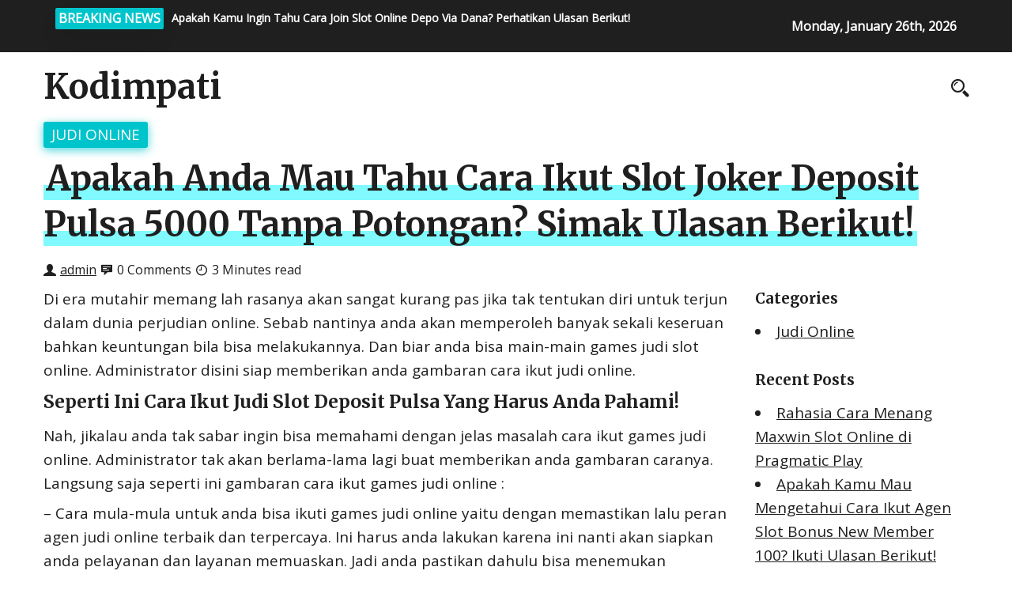

--- FILE ---
content_type: text/html; charset=UTF-8
request_url: https://kodimpati.com/apakah-anda-mau-tahu-cara-ikut-slot-joker-deposit-pulsa-5000-tanpa-potongan-simak-ulasan-berikut/
body_size: 9971
content:
<!DOCTYPE html>
<html>
	<head lang="en-US">
        <meta charset="UTF-8" />

		<!-- Mobile Specific Data -->
		<meta name="viewport" content="width=device-width, initial-scale=1.0">
		<meta http-equiv="X-UA-Compatible" content="ie=edge">
        <title>Apakah Anda Mau Tahu Cara Ikut Slot Joker Deposit Pulsa 5000 Tanpa Potongan? Simak Ulasan Berikut! &#8211; Kodimpati</title>
<meta name='robots' content='max-image-preview:large' />
<link rel='dns-prefetch' href='//fonts.googleapis.com' />
<link rel="alternate" type="application/rss+xml" title="Kodimpati &raquo; Feed" href="https://kodimpati.com/feed/" />
<link rel="alternate" type="application/rss+xml" title="Kodimpati &raquo; Comments Feed" href="https://kodimpati.com/comments/feed/" />
<link rel="alternate" title="oEmbed (JSON)" type="application/json+oembed" href="https://kodimpati.com/wp-json/oembed/1.0/embed?url=https%3A%2F%2Fkodimpati.com%2Fapakah-anda-mau-tahu-cara-ikut-slot-joker-deposit-pulsa-5000-tanpa-potongan-simak-ulasan-berikut%2F" />
<link rel="alternate" title="oEmbed (XML)" type="text/xml+oembed" href="https://kodimpati.com/wp-json/oembed/1.0/embed?url=https%3A%2F%2Fkodimpati.com%2Fapakah-anda-mau-tahu-cara-ikut-slot-joker-deposit-pulsa-5000-tanpa-potongan-simak-ulasan-berikut%2F&#038;format=xml" />
<style id='wp-img-auto-sizes-contain-inline-css' type='text/css'>
img:is([sizes=auto i],[sizes^="auto," i]){contain-intrinsic-size:3000px 1500px}
/*# sourceURL=wp-img-auto-sizes-contain-inline-css */
</style>
<style id='wp-emoji-styles-inline-css' type='text/css'>

	img.wp-smiley, img.emoji {
		display: inline !important;
		border: none !important;
		box-shadow: none !important;
		height: 1em !important;
		width: 1em !important;
		margin: 0 0.07em !important;
		vertical-align: -0.1em !important;
		background: none !important;
		padding: 0 !important;
	}
/*# sourceURL=wp-emoji-styles-inline-css */
</style>
<style id='wp-block-library-inline-css' type='text/css'>
:root{--wp-block-synced-color:#7a00df;--wp-block-synced-color--rgb:122,0,223;--wp-bound-block-color:var(--wp-block-synced-color);--wp-editor-canvas-background:#ddd;--wp-admin-theme-color:#007cba;--wp-admin-theme-color--rgb:0,124,186;--wp-admin-theme-color-darker-10:#006ba1;--wp-admin-theme-color-darker-10--rgb:0,107,160.5;--wp-admin-theme-color-darker-20:#005a87;--wp-admin-theme-color-darker-20--rgb:0,90,135;--wp-admin-border-width-focus:2px}@media (min-resolution:192dpi){:root{--wp-admin-border-width-focus:1.5px}}.wp-element-button{cursor:pointer}:root .has-very-light-gray-background-color{background-color:#eee}:root .has-very-dark-gray-background-color{background-color:#313131}:root .has-very-light-gray-color{color:#eee}:root .has-very-dark-gray-color{color:#313131}:root .has-vivid-green-cyan-to-vivid-cyan-blue-gradient-background{background:linear-gradient(135deg,#00d084,#0693e3)}:root .has-purple-crush-gradient-background{background:linear-gradient(135deg,#34e2e4,#4721fb 50%,#ab1dfe)}:root .has-hazy-dawn-gradient-background{background:linear-gradient(135deg,#faaca8,#dad0ec)}:root .has-subdued-olive-gradient-background{background:linear-gradient(135deg,#fafae1,#67a671)}:root .has-atomic-cream-gradient-background{background:linear-gradient(135deg,#fdd79a,#004a59)}:root .has-nightshade-gradient-background{background:linear-gradient(135deg,#330968,#31cdcf)}:root .has-midnight-gradient-background{background:linear-gradient(135deg,#020381,#2874fc)}:root{--wp--preset--font-size--normal:16px;--wp--preset--font-size--huge:42px}.has-regular-font-size{font-size:1em}.has-larger-font-size{font-size:2.625em}.has-normal-font-size{font-size:var(--wp--preset--font-size--normal)}.has-huge-font-size{font-size:var(--wp--preset--font-size--huge)}.has-text-align-center{text-align:center}.has-text-align-left{text-align:left}.has-text-align-right{text-align:right}.has-fit-text{white-space:nowrap!important}#end-resizable-editor-section{display:none}.aligncenter{clear:both}.items-justified-left{justify-content:flex-start}.items-justified-center{justify-content:center}.items-justified-right{justify-content:flex-end}.items-justified-space-between{justify-content:space-between}.screen-reader-text{border:0;clip-path:inset(50%);height:1px;margin:-1px;overflow:hidden;padding:0;position:absolute;width:1px;word-wrap:normal!important}.screen-reader-text:focus{background-color:#ddd;clip-path:none;color:#444;display:block;font-size:1em;height:auto;left:5px;line-height:normal;padding:15px 23px 14px;text-decoration:none;top:5px;width:auto;z-index:100000}html :where(.has-border-color){border-style:solid}html :where([style*=border-top-color]){border-top-style:solid}html :where([style*=border-right-color]){border-right-style:solid}html :where([style*=border-bottom-color]){border-bottom-style:solid}html :where([style*=border-left-color]){border-left-style:solid}html :where([style*=border-width]){border-style:solid}html :where([style*=border-top-width]){border-top-style:solid}html :where([style*=border-right-width]){border-right-style:solid}html :where([style*=border-bottom-width]){border-bottom-style:solid}html :where([style*=border-left-width]){border-left-style:solid}html :where(img[class*=wp-image-]){height:auto;max-width:100%}:where(figure){margin:0 0 1em}html :where(.is-position-sticky){--wp-admin--admin-bar--position-offset:var(--wp-admin--admin-bar--height,0px)}@media screen and (max-width:600px){html :where(.is-position-sticky){--wp-admin--admin-bar--position-offset:0px}}

/*# sourceURL=wp-block-library-inline-css */
</style><style id='global-styles-inline-css' type='text/css'>
:root{--wp--preset--aspect-ratio--square: 1;--wp--preset--aspect-ratio--4-3: 4/3;--wp--preset--aspect-ratio--3-4: 3/4;--wp--preset--aspect-ratio--3-2: 3/2;--wp--preset--aspect-ratio--2-3: 2/3;--wp--preset--aspect-ratio--16-9: 16/9;--wp--preset--aspect-ratio--9-16: 9/16;--wp--preset--color--black: #000000;--wp--preset--color--cyan-bluish-gray: #abb8c3;--wp--preset--color--white: #ffffff;--wp--preset--color--pale-pink: #f78da7;--wp--preset--color--vivid-red: #cf2e2e;--wp--preset--color--luminous-vivid-orange: #ff6900;--wp--preset--color--luminous-vivid-amber: #fcb900;--wp--preset--color--light-green-cyan: #7bdcb5;--wp--preset--color--vivid-green-cyan: #00d084;--wp--preset--color--pale-cyan-blue: #8ed1fc;--wp--preset--color--vivid-cyan-blue: #0693e3;--wp--preset--color--vivid-purple: #9b51e0;--wp--preset--gradient--vivid-cyan-blue-to-vivid-purple: linear-gradient(135deg,rgb(6,147,227) 0%,rgb(155,81,224) 100%);--wp--preset--gradient--light-green-cyan-to-vivid-green-cyan: linear-gradient(135deg,rgb(122,220,180) 0%,rgb(0,208,130) 100%);--wp--preset--gradient--luminous-vivid-amber-to-luminous-vivid-orange: linear-gradient(135deg,rgb(252,185,0) 0%,rgb(255,105,0) 100%);--wp--preset--gradient--luminous-vivid-orange-to-vivid-red: linear-gradient(135deg,rgb(255,105,0) 0%,rgb(207,46,46) 100%);--wp--preset--gradient--very-light-gray-to-cyan-bluish-gray: linear-gradient(135deg,rgb(238,238,238) 0%,rgb(169,184,195) 100%);--wp--preset--gradient--cool-to-warm-spectrum: linear-gradient(135deg,rgb(74,234,220) 0%,rgb(151,120,209) 20%,rgb(207,42,186) 40%,rgb(238,44,130) 60%,rgb(251,105,98) 80%,rgb(254,248,76) 100%);--wp--preset--gradient--blush-light-purple: linear-gradient(135deg,rgb(255,206,236) 0%,rgb(152,150,240) 100%);--wp--preset--gradient--blush-bordeaux: linear-gradient(135deg,rgb(254,205,165) 0%,rgb(254,45,45) 50%,rgb(107,0,62) 100%);--wp--preset--gradient--luminous-dusk: linear-gradient(135deg,rgb(255,203,112) 0%,rgb(199,81,192) 50%,rgb(65,88,208) 100%);--wp--preset--gradient--pale-ocean: linear-gradient(135deg,rgb(255,245,203) 0%,rgb(182,227,212) 50%,rgb(51,167,181) 100%);--wp--preset--gradient--electric-grass: linear-gradient(135deg,rgb(202,248,128) 0%,rgb(113,206,126) 100%);--wp--preset--gradient--midnight: linear-gradient(135deg,rgb(2,3,129) 0%,rgb(40,116,252) 100%);--wp--preset--font-size--small: 13px;--wp--preset--font-size--medium: 20px;--wp--preset--font-size--large: 36px;--wp--preset--font-size--x-large: 42px;--wp--preset--spacing--20: 0.44rem;--wp--preset--spacing--30: 0.67rem;--wp--preset--spacing--40: 1rem;--wp--preset--spacing--50: 1.5rem;--wp--preset--spacing--60: 2.25rem;--wp--preset--spacing--70: 3.38rem;--wp--preset--spacing--80: 5.06rem;--wp--preset--shadow--natural: 6px 6px 9px rgba(0, 0, 0, 0.2);--wp--preset--shadow--deep: 12px 12px 50px rgba(0, 0, 0, 0.4);--wp--preset--shadow--sharp: 6px 6px 0px rgba(0, 0, 0, 0.2);--wp--preset--shadow--outlined: 6px 6px 0px -3px rgb(255, 255, 255), 6px 6px rgb(0, 0, 0);--wp--preset--shadow--crisp: 6px 6px 0px rgb(0, 0, 0);}:where(.is-layout-flex){gap: 0.5em;}:where(.is-layout-grid){gap: 0.5em;}body .is-layout-flex{display: flex;}.is-layout-flex{flex-wrap: wrap;align-items: center;}.is-layout-flex > :is(*, div){margin: 0;}body .is-layout-grid{display: grid;}.is-layout-grid > :is(*, div){margin: 0;}:where(.wp-block-columns.is-layout-flex){gap: 2em;}:where(.wp-block-columns.is-layout-grid){gap: 2em;}:where(.wp-block-post-template.is-layout-flex){gap: 1.25em;}:where(.wp-block-post-template.is-layout-grid){gap: 1.25em;}.has-black-color{color: var(--wp--preset--color--black) !important;}.has-cyan-bluish-gray-color{color: var(--wp--preset--color--cyan-bluish-gray) !important;}.has-white-color{color: var(--wp--preset--color--white) !important;}.has-pale-pink-color{color: var(--wp--preset--color--pale-pink) !important;}.has-vivid-red-color{color: var(--wp--preset--color--vivid-red) !important;}.has-luminous-vivid-orange-color{color: var(--wp--preset--color--luminous-vivid-orange) !important;}.has-luminous-vivid-amber-color{color: var(--wp--preset--color--luminous-vivid-amber) !important;}.has-light-green-cyan-color{color: var(--wp--preset--color--light-green-cyan) !important;}.has-vivid-green-cyan-color{color: var(--wp--preset--color--vivid-green-cyan) !important;}.has-pale-cyan-blue-color{color: var(--wp--preset--color--pale-cyan-blue) !important;}.has-vivid-cyan-blue-color{color: var(--wp--preset--color--vivid-cyan-blue) !important;}.has-vivid-purple-color{color: var(--wp--preset--color--vivid-purple) !important;}.has-black-background-color{background-color: var(--wp--preset--color--black) !important;}.has-cyan-bluish-gray-background-color{background-color: var(--wp--preset--color--cyan-bluish-gray) !important;}.has-white-background-color{background-color: var(--wp--preset--color--white) !important;}.has-pale-pink-background-color{background-color: var(--wp--preset--color--pale-pink) !important;}.has-vivid-red-background-color{background-color: var(--wp--preset--color--vivid-red) !important;}.has-luminous-vivid-orange-background-color{background-color: var(--wp--preset--color--luminous-vivid-orange) !important;}.has-luminous-vivid-amber-background-color{background-color: var(--wp--preset--color--luminous-vivid-amber) !important;}.has-light-green-cyan-background-color{background-color: var(--wp--preset--color--light-green-cyan) !important;}.has-vivid-green-cyan-background-color{background-color: var(--wp--preset--color--vivid-green-cyan) !important;}.has-pale-cyan-blue-background-color{background-color: var(--wp--preset--color--pale-cyan-blue) !important;}.has-vivid-cyan-blue-background-color{background-color: var(--wp--preset--color--vivid-cyan-blue) !important;}.has-vivid-purple-background-color{background-color: var(--wp--preset--color--vivid-purple) !important;}.has-black-border-color{border-color: var(--wp--preset--color--black) !important;}.has-cyan-bluish-gray-border-color{border-color: var(--wp--preset--color--cyan-bluish-gray) !important;}.has-white-border-color{border-color: var(--wp--preset--color--white) !important;}.has-pale-pink-border-color{border-color: var(--wp--preset--color--pale-pink) !important;}.has-vivid-red-border-color{border-color: var(--wp--preset--color--vivid-red) !important;}.has-luminous-vivid-orange-border-color{border-color: var(--wp--preset--color--luminous-vivid-orange) !important;}.has-luminous-vivid-amber-border-color{border-color: var(--wp--preset--color--luminous-vivid-amber) !important;}.has-light-green-cyan-border-color{border-color: var(--wp--preset--color--light-green-cyan) !important;}.has-vivid-green-cyan-border-color{border-color: var(--wp--preset--color--vivid-green-cyan) !important;}.has-pale-cyan-blue-border-color{border-color: var(--wp--preset--color--pale-cyan-blue) !important;}.has-vivid-cyan-blue-border-color{border-color: var(--wp--preset--color--vivid-cyan-blue) !important;}.has-vivid-purple-border-color{border-color: var(--wp--preset--color--vivid-purple) !important;}.has-vivid-cyan-blue-to-vivid-purple-gradient-background{background: var(--wp--preset--gradient--vivid-cyan-blue-to-vivid-purple) !important;}.has-light-green-cyan-to-vivid-green-cyan-gradient-background{background: var(--wp--preset--gradient--light-green-cyan-to-vivid-green-cyan) !important;}.has-luminous-vivid-amber-to-luminous-vivid-orange-gradient-background{background: var(--wp--preset--gradient--luminous-vivid-amber-to-luminous-vivid-orange) !important;}.has-luminous-vivid-orange-to-vivid-red-gradient-background{background: var(--wp--preset--gradient--luminous-vivid-orange-to-vivid-red) !important;}.has-very-light-gray-to-cyan-bluish-gray-gradient-background{background: var(--wp--preset--gradient--very-light-gray-to-cyan-bluish-gray) !important;}.has-cool-to-warm-spectrum-gradient-background{background: var(--wp--preset--gradient--cool-to-warm-spectrum) !important;}.has-blush-light-purple-gradient-background{background: var(--wp--preset--gradient--blush-light-purple) !important;}.has-blush-bordeaux-gradient-background{background: var(--wp--preset--gradient--blush-bordeaux) !important;}.has-luminous-dusk-gradient-background{background: var(--wp--preset--gradient--luminous-dusk) !important;}.has-pale-ocean-gradient-background{background: var(--wp--preset--gradient--pale-ocean) !important;}.has-electric-grass-gradient-background{background: var(--wp--preset--gradient--electric-grass) !important;}.has-midnight-gradient-background{background: var(--wp--preset--gradient--midnight) !important;}.has-small-font-size{font-size: var(--wp--preset--font-size--small) !important;}.has-medium-font-size{font-size: var(--wp--preset--font-size--medium) !important;}.has-large-font-size{font-size: var(--wp--preset--font-size--large) !important;}.has-x-large-font-size{font-size: var(--wp--preset--font-size--x-large) !important;}
/*# sourceURL=global-styles-inline-css */
</style>

<style id='classic-theme-styles-inline-css' type='text/css'>
/*! This file is auto-generated */
.wp-block-button__link{color:#fff;background-color:#32373c;border-radius:9999px;box-shadow:none;text-decoration:none;padding:calc(.667em + 2px) calc(1.333em + 2px);font-size:1.125em}.wp-block-file__button{background:#32373c;color:#fff;text-decoration:none}
/*# sourceURL=/wp-includes/css/classic-themes.min.css */
</style>
<link rel='stylesheet' id='prem-gfonts-css' href='https://fonts.googleapis.com/css?family=Merriweather%3Awght%40300%2C400%2C700%7COpen+Sans%3Awght%40300%3B400%3B600%3B700&#038;subset=cyrillic-ext%2Ccyrillic%2Cvietnamese%2Clatin-ext%2Clatin&#038;ver=1.0.0' type='text/css' media='all' />
<link rel='stylesheet' id='prem-normalize-css' href='https://kodimpati.com/wp-content/themes/prem-blog/assets/css/normalize.css?ver=1.5' type='text/css' media='all' />
<link rel='stylesheet' id='prem-icofont-css' href='https://kodimpati.com/wp-content/themes/prem-blog/assets/css/icofont.min.css?ver=1.5' type='text/css' media='all' />
<link rel='stylesheet' id='prem-bootstrap-grid-css' href='https://kodimpati.com/wp-content/themes/prem-blog/assets/css/bootstrap-grid.css?ver=1.0.0' type='text/css' media='all' />
<link rel='stylesheet' id='prem-main-style-css' href='https://kodimpati.com/wp-content/themes/prem-blog/assets/css/main.css?ver=1.5' type='text/css' media='all' />
<link rel='stylesheet' id='prem-slick-css' href='https://kodimpati.com/wp-content/themes/prem-blog/assets/css/slick.css?ver=1.5' type='text/css' media='all' />
<link rel='stylesheet' id='prem-slick-theme-css' href='https://kodimpati.com/wp-content/themes/prem-blog/assets/css/slick-theme.css?ver=1.5' type='text/css' media='all' />
<link rel='stylesheet' id='prem-style-css-css' href='https://kodimpati.com/wp-content/themes/prem-blog/style.css?ver=1.5' type='text/css' media='all' />
<script type="text/javascript" src="https://kodimpati.com/wp-includes/js/jquery/jquery.min.js?ver=3.7.1" id="jquery-core-js"></script>
<script type="text/javascript" src="https://kodimpati.com/wp-includes/js/jquery/jquery-migrate.min.js?ver=3.4.1" id="jquery-migrate-js"></script>
<script type="text/javascript" id="afp_script-js-extra">
/* <![CDATA[ */
var afp_vars = {"afp_nonce":"b229338c45","afp_ajax_url":"https://kodimpati.com/wp-admin/admin-ajax.php"};
//# sourceURL=afp_script-js-extra
/* ]]> */
</script>
<script type="text/javascript" src="https://kodimpati.com/wp-content/themes/prem-blog/assets/js/ajax-filter-post.js" id="afp_script-js"></script>
<link rel="https://api.w.org/" href="https://kodimpati.com/wp-json/" /><link rel="alternate" title="JSON" type="application/json" href="https://kodimpati.com/wp-json/wp/v2/posts/316" /><link rel="EditURI" type="application/rsd+xml" title="RSD" href="https://kodimpati.com/xmlrpc.php?rsd" />
<meta name="generator" content="WordPress 6.9" />
<link rel="canonical" href="https://kodimpati.com/apakah-anda-mau-tahu-cara-ikut-slot-joker-deposit-pulsa-5000-tanpa-potongan-simak-ulasan-berikut/" />
<link rel='shortlink' href='https://kodimpati.com/?p=316' />
	</head>
	<body class="wp-singular post-template-default single single-post postid-316 single-format-standard wp-embed-responsive wp-theme-prem-blog">
                <a class="skip-link" href="#content">
        Skip to content</a>
		<div class="mobile-menu-overlay"></div>
      <div class="ct-topbar">
    <div class="container">
        <div class="col-md-8">
            <div class="ct-header-left clearfix">
                <div class="ct-breaking-title">
                    <p>BREAKING NEWS</p>
                </div>
            <div class="ct-breaking-container clearfix">
                            <div class="ct-breaking-post-title">
                    <a href="https://kodimpati.com/apakah-kamu-ingin-tahu-cara-join-slot-online-depo-via-dana-perhatikan-ulasan-berikut/"><p>Apakah Kamu Ingin Tahu Cara Join Slot Online Depo Via Dana? Perhatikan Ulasan Berikut!</p></a>
                </div>
                                <div class="ct-breaking-post-title">
                    <a href="https://kodimpati.com/apakah-anda-ingin-mengetahui-cara-bergabung-agen-bola-terpercaya-deposit-50rb-ikuti-ulasan-berikut/"><p>Apakah Anda Ingin Mengetahui Cara Bergabung Agen Bola Terpercaya Deposit 50rb? Ikuti Ulasan Berikut!</p></a>
                </div>
                                <div class="ct-breaking-post-title">
                    <a href="https://kodimpati.com/apakah-anda-mau-mengetahui-cara-ikut-situs-slot-deposit-pulsa-tanpa-potongan-perhatikan-ulasan-berikut/"><p>Apakah Anda Mau Mengetahui Cara Ikut Situs Slot Deposit Pulsa Tanpa Potongan? Perhatikan Ulasan Berikut!</p></a>
                </div>
                                <div class="ct-breaking-post-title">
                    <a href="https://kodimpati.com/apakah-anda-mau-tahu-cara-ikut-joker123-deposit-pulsa-tanpa-potongan-perhatikan-ulasan-berikut/"><p>Apakah Anda Mau Tahu Cara Ikut Joker123 Deposit Pulsa Tanpa Potongan? Perhatikan Ulasan Berikut!</p></a>
                </div>
                                        </div>


            </div><!-- /.ct-header-left -->
        </div>

        <div class="col-md-4">
            <div class="ct-header-right">
                <span id="ct-datetime">Monday, January 26th, 2026</span>
            </div><!-- /.ct-header-right -->
        </div>
    </div><!-- /.ct-topbar -->
</div>
	    <header class="site-header">
	        <div class="container">
	            <div class="row vertical-align">
	                <div class="col-md-12 header-left clearfix">
	                	<div class="site-branding">
            <h1 class="site-title"><a href="https://kodimpati.com/" rel="home">Kodimpati</a></h1>
    </div><!-- /.site-branding -->
		                <nav class="site-navigation">
		                		                	</nav>
	                	<div class="prr-iconset desktop clearfix">
							<div class="prr-social">
										               </div><!-- .prr-social -->
							<div class="prr-useful">
								<a href="#" class="js-search-icon"><span class="search-icon"><span class="icon icofont-search-2"></span></span></a>
							</div><!-- .prr-useful -->

                            <div class="search-dropdown search-default">
                                <div class="header-search-form clearfix">
                                    <form role="search" method="get" class="search-form" action="https://kodimpati.com/">
				<label>
					<span class="screen-reader-text">Search for:</span>
					<input type="search" class="search-field" placeholder="Search &hellip;" value="" name="s" />
				</label>
				<input type="submit" class="search-submit" value="Search" />
			</form>                                    <a href="#" class="prr-icon-close"><span class="icofont-close"></span></a>
                                </div><!-- /.search-form -->
                            </div><!-- /.search-dropdown -->
	                	</div><!-- .prr-iconset -->

                        <a href="#" class="menubar-right"><span class="icon icofont-navigation-menu"></span></a>
	                </div><!-- .col-md-12 -->

	            </div><!-- .row -->
	        </div><!-- .container -->

	        <div class="container mobile-menu-container">
			    <div class="row">
				    <div class="mobile-navigation">
		        		<nav class="nav-parent">
				                                        <div class="prr-social">
                                                            </div><!-- .prr-social -->
                            <a href="#" class="menubar-close"><span class="icon icofont-close"></span></a>
		        		</nav>
					</div> <!-- .mobile-navigation -->
			    </div><!-- .row -->
	    	</div><!-- .container -->
	    </header>

<div class="container prr-content-js">
    <div class="row">
        <div class="col-md-12">
            <div class="entry-meta" id="content">
                <span class="prr-cat-tag"><a href="https://kodimpati.com/category/judi-online/" rel="category tag">Judi Online</a></span><h1 class="entry-title"><span class="prr-title">Apakah Anda Mau Tahu Cara Ikut Slot Joker Deposit Pulsa 5000 Tanpa Potongan? Simak Ulasan Berikut!</span></h1>            </div>
        </div>
    </div>
</div>

    <div class="prr-single-image-container container">
    
        <div class="prr-single-image-container">

    </div>
</div>
<div class="container">
    <div class="row">
        <div class="col-md-9">
            
<div id="post-316" class="post-316 post type-post status-publish format-standard hentry category-judi-online tag-situs-slot-deposit-pulsa">
    <div class="entry-meta">
        <div class="prr-post-meta">
            <span class="icon icofont-user-alt-3"></span>
            <a href="https://kodimpati.com/author/admin/"><span class="author-name">admin</span><!-- /.author-name --></a>
            <span class="icon icofont-comment"></span>
            <span class="prr-times-read">0 Comments</span>
            <span class="icon icofont-clock-time"></span>
            <span class="prr-times-read">3 Minutes read</span>
        </div><!-- .prr-post-meta -->
    </div>

    <div class="post-content clearfix">
        <p>Di era mutahir memang lah rasanya akan sangat kurang pas jika tak tentukan diri untuk terjun dalam dunia perjudian online. Sebab nantinya anda akan memperoleh banyak sekali keseruan bahkan keuntungan bila bisa melakukannya. Dan biar anda bisa main-main games judi slot online. Administrator disini siap memberikan anda gambaran cara ikut judi online.</p>
<h2>Seperti Ini Cara Ikut Judi Slot Deposit Pulsa Yang Harus Anda Pahami!</h2>
<p>Nah, jikalau anda tak sabar ingin bisa memahami dengan jelas masalah cara ikut games judi online. Administrator tak akan berlama-lama lagi buat memberikan anda gambaran caranya. Langsung saja seperti ini gambaran cara ikut games judi online :</p>
<p>&#8211; Cara mula-mula untuk anda bisa ikuti games judi online yaitu dengan memastikan lalu peran agen judi online terbaik dan terpercaya. Ini harus anda lakukan karena ini nanti akan siapkan anda pelayanan dan layanan memuaskan. Jadi anda pastikan dahulu bisa menemukan keberadaan agen dengan reputasi terbaik dan terpercaya.</p>
<p>&#8211; Seandainya saja anda sudah bisa menemukannya. Langsung lakukan proses mendaftar didalam agen judi online tersebut. Proses mendaftar ini anda lakukan dengan cukup setorkan data diri lengkap dan valid. Maksud dari mendaftar selain utk bisa menjadi member baru. Pasti tujuan yang lain buat membuat akun baru. Yang mana akun ini bisa anda jadikan sebagai sarana login pada jalannya permainan judi online.</p>
<p>&#8211; Kemudian anda utk bisa mulai main games judi online. Pastikan bisa melakukan deposit. Deposit bisa anda lakukan dengan menyerahkan banyaknya dana ke pihak agen judi online langganan. Usahakan anda bisa menyerahkan dana sesuai dengan minimal yang ditetapkan didalam agen langganan.</p>
<p>&#8211; Dari sini nanti jelas saja anda sudah bisa ikut pada jalannya permainan judi online. Dimana anda sebelum memainkannya bisa menentukan jenis Games Baru memastikan room atau meja yang akan Diperlukan Dan setelah itu anda bisa langsung pasang taruhan sesuai dengan minimal bet di room tersebut.</p>
<p>Mendalami Syarat Ikut Judi Online</p>
<p>Apabila anda sudah bisa memahami masalah cara ikut permainan judi online. Dari sini anda masih belum bisa ikut main-main didalamnya. Pastikan anda bisa memahami dahulu syarat yang harus dipenuhi nantinya. Ada sekian banyak syarat yang wajib anda pahami dan penuhi sebelum Main Dan ini dia sekian banyak syarat ikut pada jalannya games judi online :</p>
<p>1. Berusia Minimal 18 Tahun</p>
<p>Yang nantinya akan menjadi syarat awal utk anda bisa ikut dalam jalannya permainan judi slot online merupakan berumur minimal 18 Tahun Jadi anda mesti sudah bisa dianggap dewasa. Mengapa Sebab dalam main kelak seluruh bettor akan selalu membutuhkan aset uang asli. Dan jikalau anda nanti main dengan memakai bekal tersebut. Pasti anda akan selalu berisiko menelan kerugian berupa finansial.</p>
<p>Jelas saja jika anda sudah dewasa dan memastikan diri ikuti dalam jalannya games judi online. Ini akan membuat anda tidak akan mudah menelan kerugian finansial. Sebab anda yang sudah dewasa tentunya bisa mengelola keuangan dengan baik.</p>
<p>2. Memiliki Pengetahuan Tentang Taruhan</p>
<p>Syarat kedua utk bisa ikut permainan judi online yaitu memiliki pengetahuan tentang taruhan (judi). Jelas saja syarat ini nanti wajib selalu anda penuhi. Sebab bila anda kelak memastikan diri bermain dengan tanpa memiliki pengetahuan tentang taruhan. Ini akan membuat anda sulit buat meraih kemenangan dan keuntungan. Jadi minimal anda bisa tahu tentang taruhan sebelum mulai main-main games judi online.</p>
<p>3. Mempersiapkan Aset Uang Asli</p>
<p>Pastinya anda sudah tahu modal yang dibutuhkan dalam bermain games judi online itu apa? Jelas anda kelak akan senantiasa membutuhkan modal berupa uang asli. Sehingga dari itu, syarat ketiga utk ikut main didalamnya yang harus anda penuhi ialah mempersiapkan bekal uang asli. Dengan jumlah modal yang harus anda siapkan tentu mesti mencukupi batasan deposit yang ditetapkan agen judi online langganan.</p>
    </div><!-- /.post-content -->
</div>

<div class="display-meta clearfix">
    <div class="display-tag">
        <span class="meta-sep"></span><a href="https://kodimpati.com/tag/situs-slot-deposit-pulsa/">#Situs Slot Deposit Pulsa</a>     </div><!-- /.display-tag -->
</div><!-- /.display-meta -->

<div class="pagination-single">
    <div class="pagination-nav clearfix">
                        <div class="previous-post-wrap">
            <div class="previous-post"><a href="https://kodimpati.com/apakah-kamu-ingin-mengetahui-cara-ikut-poker-online-deposit-10rb-perhatikan-ulasan-berikut/">Previous Post</a></div><!-- /.previous-post -->
            <a href="https://kodimpati.com/apakah-kamu-ingin-mengetahui-cara-ikut-poker-online-deposit-10rb-perhatikan-ulasan-berikut/" class="prev">Apakah Kamu Ingin Mengetahui Cara Ikut Poker Online Deposit 10rb? Perhatikan Ulasan Berikut!</a>
        </div><!-- /.previous-post-wrap -->
        
                        <div class="next-post-wrap">
            <div class="next-post"><a href="https://kodimpati.com/apakah-anda-ingin-tahu-cara-join-game-slot-deposit-pulsa-perhatikan-ulasan-berikut/">Next Post</a></div><!-- /.next-post -->
            <a href="https://kodimpati.com/apakah-anda-ingin-tahu-cara-join-game-slot-deposit-pulsa-perhatikan-ulasan-berikut/" class="next">Apakah Anda Ingin Tahu Cara Join Game Slot Deposit Pulsa? Perhatikan Ulasan Berikut!</a>
        </div><!-- /.next-post-wrap -->
            </div><!-- /.pagination-nav -->
</div><!-- /.pagination-single-->

<div class="entry-footer prr-author-about">
    <div class="author-info vertical-align">
        <div class="author-image">
            <img alt='' src='https://secure.gravatar.com/avatar/aea81f74f26c62bdc0d0b5f2320cb391f56b0558299e187fe616b4d13a1a21cf?s=96&#038;d=mm&#038;r=g' srcset='https://secure.gravatar.com/avatar/aea81f74f26c62bdc0d0b5f2320cb391f56b0558299e187fe616b4d13a1a21cf?s=192&#038;d=mm&#038;r=g 2x' class='avatar avatar-96 photo' height='96' width='96' decoding='async'/>        </div><!-- /.author-image -->
        <div class="author-details">
            <p class="entry-author-label">About the author</p>
            <a href="https://kodimpati.com/author/admin/"><span class="author-name">admin</span><!-- /.author-name --></a>
                        <div class="author-link">
                                    <a href="https://kodimpati.com">Visit Website</a>
                            </div><!-- /.author-link -->
        </div><!-- /.author-details -->
    </div><!-- /.author-info -->
</div><!-- /.entry-footer -->
        </div>
        <div class="col-md-3">
            <div id="categories-2" class="widget_categories sidebar-widgetarea widgetarea"><h3 class="widget-title">Categories</h3>
			<ul>
					<li class="cat-item cat-item-1"><a href="https://kodimpati.com/category/judi-online/">Judi Online</a>
</li>
			</ul>

			</div><!-- /.sidebar-widgetarea -->
		<div id="recent-posts-2" class="widget_recent_entries sidebar-widgetarea widgetarea">
		<h3 class="widget-title">Recent Posts</h3>
		<ul>
											<li>
					<a href="https://kodimpati.com/rahasia-cara-menang-maxwin-slot-online-di-pragmatic-play/">Rahasia Cara Menang Maxwin Slot Online di Pragmatic Play</a>
									</li>
											<li>
					<a href="https://kodimpati.com/apakah-kamu-mau-mengetahui-cara-ikut-agen-slot-bonus-new-member-100-ikuti-ulasan-berikut/">Apakah Kamu Mau Mengetahui Cara Ikut Agen Slot Bonus New Member 100? Ikuti Ulasan Berikut!</a>
									</li>
											<li>
					<a href="https://kodimpati.com/apakah-kamu-ingin-mengetahui-cara-join-slot-online-depo-via-dana-simak-ulasan-berikut/">Apakah Kamu Ingin Mengetahui Cara Join Slot Online Depo Via Dana? Simak Ulasan Berikut!</a>
									</li>
											<li>
					<a href="https://kodimpati.com/apakah-anda-ingin-mengetahui-cara-bergabung-slot-online-deposit-pulsa-tanpa-potongan-perhatikan-ulasan-berikut/">Apakah Anda Ingin Mengetahui Cara Bergabung Slot Online Deposit Pulsa Tanpa Potongan? Perhatikan Ulasan Berikut!</a>
									</li>
											<li>
					<a href="https://kodimpati.com/apakah-kamu-mau-tahu-cara-bergabung-daftar-slot-deposit-pulsa-perhatikan-ulasan-berikut/">Apakah Kamu Mau Tahu Cara Bergabung Daftar Slot Deposit Pulsa? Perhatikan Ulasan Berikut!</a>
									</li>
					</ul>

		</div><!-- /.sidebar-widgetarea --><div id="custom_html-11" class="widget_text widget_custom_html sidebar-widgetarea widgetarea"><div class="textwidget custom-html-widget"><a href="https://monkproject.org/">slot gacor gampang menang</a></div></div><!-- /.sidebar-widgetarea --><div id="custom_html-2" class="widget_text widget_custom_html sidebar-widgetarea widgetarea"><div class="textwidget custom-html-widget"><a href="https://breakingthelogjam.org">slot gacor</a></div></div><!-- /.sidebar-widgetarea --><div id="custom_html-3" class="widget_text widget_custom_html sidebar-widgetarea widgetarea"><div class="textwidget custom-html-widget"><a href="https://mycashbacksurveys.com/">boz388</a></div></div><!-- /.sidebar-widgetarea --><div id="custom_html-4" class="widget_text widget_custom_html sidebar-widgetarea widgetarea"><div class="textwidget custom-html-widget"><a href="https://la-carpet-mattress-cleaning.com/">bo togel hadiah terbesar</a></div></div><!-- /.sidebar-widgetarea --><div id="custom_html-5" class="widget_text widget_custom_html sidebar-widgetarea widgetarea"><div class="textwidget custom-html-widget"><a href="https://newbizminn.com/">slot88</a></div></div><!-- /.sidebar-widgetarea --><div id="custom_html-6" class="widget_text widget_custom_html sidebar-widgetarea widgetarea"><div class="textwidget custom-html-widget"><a href="https://sildenafilfp.com/">agen slot</a></div></div><!-- /.sidebar-widgetarea --><div id="custom_html-7" class="widget_text widget_custom_html sidebar-widgetarea widgetarea"><div class="textwidget custom-html-widget"><a href="https://janpac.com/">slot gacor terpercaya</a></div></div><!-- /.sidebar-widgetarea --><div id="custom_html-8" class="widget_text widget_custom_html sidebar-widgetarea widgetarea"><div class="textwidget custom-html-widget"><a href="https://aqualifestyle-france.com/">naruto788</a></div></div><!-- /.sidebar-widgetarea --><div id="custom_html-9" class="widget_text widget_custom_html sidebar-widgetarea widgetarea"><div class="textwidget custom-html-widget"><a href="https://posekretu.net/">slot online</a>
<br>
<a href="https://reddstewart.com/">boz388</a>
</div></div><!-- /.sidebar-widgetarea --><div id="custom_html-10" class="widget_text widget_custom_html sidebar-widgetarea widgetarea"><div class="textwidget custom-html-widget"><a href="https://posekretu.net/">slot server thailand</a>
<br>
<a href="https://www.agencctvonline.com/">slot resmi</a>
<br>
<a href="https://billstreeter.net/">daftar slot luar</a></div></div><!-- /.sidebar-widgetarea -->        </div>
    </div>
</div><!-- .container -->

			<div class="container">
				<div class="footer-site-info">
					Copyright. All Rights Reserved.					<span class="footer-info-right">
					 </a>
					</span>
				</div><!-- /.footer-site-info -->
			</div>
		</div>
    <script type="speculationrules">
{"prefetch":[{"source":"document","where":{"and":[{"href_matches":"/*"},{"not":{"href_matches":["/wp-*.php","/wp-admin/*","/wp-content/uploads/*","/wp-content/*","/wp-content/plugins/*","/wp-content/themes/prem-blog/*","/*\\?(.+)"]}},{"not":{"selector_matches":"a[rel~=\"nofollow\"]"}},{"not":{"selector_matches":".no-prefetch, .no-prefetch a"}}]},"eagerness":"conservative"}]}
</script>
<script type="text/javascript" src="https://kodimpati.com/wp-content/themes/prem-blog/assets/js/slick.min.js?ver=1.5" id="prem-jquery-slick-js"></script>
<script type="text/javascript" src="https://kodimpati.com/wp-content/themes/prem-blog/assets/js/jquery-custom.js?ver=1.5" id="prem-jquery-custom-js"></script>
<script id="wp-emoji-settings" type="application/json">
{"baseUrl":"https://s.w.org/images/core/emoji/17.0.2/72x72/","ext":".png","svgUrl":"https://s.w.org/images/core/emoji/17.0.2/svg/","svgExt":".svg","source":{"concatemoji":"https://kodimpati.com/wp-includes/js/wp-emoji-release.min.js?ver=6.9"}}
</script>
<script type="module">
/* <![CDATA[ */
/*! This file is auto-generated */
const a=JSON.parse(document.getElementById("wp-emoji-settings").textContent),o=(window._wpemojiSettings=a,"wpEmojiSettingsSupports"),s=["flag","emoji"];function i(e){try{var t={supportTests:e,timestamp:(new Date).valueOf()};sessionStorage.setItem(o,JSON.stringify(t))}catch(e){}}function c(e,t,n){e.clearRect(0,0,e.canvas.width,e.canvas.height),e.fillText(t,0,0);t=new Uint32Array(e.getImageData(0,0,e.canvas.width,e.canvas.height).data);e.clearRect(0,0,e.canvas.width,e.canvas.height),e.fillText(n,0,0);const a=new Uint32Array(e.getImageData(0,0,e.canvas.width,e.canvas.height).data);return t.every((e,t)=>e===a[t])}function p(e,t){e.clearRect(0,0,e.canvas.width,e.canvas.height),e.fillText(t,0,0);var n=e.getImageData(16,16,1,1);for(let e=0;e<n.data.length;e++)if(0!==n.data[e])return!1;return!0}function u(e,t,n,a){switch(t){case"flag":return n(e,"\ud83c\udff3\ufe0f\u200d\u26a7\ufe0f","\ud83c\udff3\ufe0f\u200b\u26a7\ufe0f")?!1:!n(e,"\ud83c\udde8\ud83c\uddf6","\ud83c\udde8\u200b\ud83c\uddf6")&&!n(e,"\ud83c\udff4\udb40\udc67\udb40\udc62\udb40\udc65\udb40\udc6e\udb40\udc67\udb40\udc7f","\ud83c\udff4\u200b\udb40\udc67\u200b\udb40\udc62\u200b\udb40\udc65\u200b\udb40\udc6e\u200b\udb40\udc67\u200b\udb40\udc7f");case"emoji":return!a(e,"\ud83e\u1fac8")}return!1}function f(e,t,n,a){let r;const o=(r="undefined"!=typeof WorkerGlobalScope&&self instanceof WorkerGlobalScope?new OffscreenCanvas(300,150):document.createElement("canvas")).getContext("2d",{willReadFrequently:!0}),s=(o.textBaseline="top",o.font="600 32px Arial",{});return e.forEach(e=>{s[e]=t(o,e,n,a)}),s}function r(e){var t=document.createElement("script");t.src=e,t.defer=!0,document.head.appendChild(t)}a.supports={everything:!0,everythingExceptFlag:!0},new Promise(t=>{let n=function(){try{var e=JSON.parse(sessionStorage.getItem(o));if("object"==typeof e&&"number"==typeof e.timestamp&&(new Date).valueOf()<e.timestamp+604800&&"object"==typeof e.supportTests)return e.supportTests}catch(e){}return null}();if(!n){if("undefined"!=typeof Worker&&"undefined"!=typeof OffscreenCanvas&&"undefined"!=typeof URL&&URL.createObjectURL&&"undefined"!=typeof Blob)try{var e="postMessage("+f.toString()+"("+[JSON.stringify(s),u.toString(),c.toString(),p.toString()].join(",")+"));",a=new Blob([e],{type:"text/javascript"});const r=new Worker(URL.createObjectURL(a),{name:"wpTestEmojiSupports"});return void(r.onmessage=e=>{i(n=e.data),r.terminate(),t(n)})}catch(e){}i(n=f(s,u,c,p))}t(n)}).then(e=>{for(const n in e)a.supports[n]=e[n],a.supports.everything=a.supports.everything&&a.supports[n],"flag"!==n&&(a.supports.everythingExceptFlag=a.supports.everythingExceptFlag&&a.supports[n]);var t;a.supports.everythingExceptFlag=a.supports.everythingExceptFlag&&!a.supports.flag,a.supports.everything||((t=a.source||{}).concatemoji?r(t.concatemoji):t.wpemoji&&t.twemoji&&(r(t.twemoji),r(t.wpemoji)))});
//# sourceURL=https://kodimpati.com/wp-includes/js/wp-emoji-loader.min.js
/* ]]> */
</script>
  <script defer src="https://static.cloudflareinsights.com/beacon.min.js/vcd15cbe7772f49c399c6a5babf22c1241717689176015" integrity="sha512-ZpsOmlRQV6y907TI0dKBHq9Md29nnaEIPlkf84rnaERnq6zvWvPUqr2ft8M1aS28oN72PdrCzSjY4U6VaAw1EQ==" data-cf-beacon='{"version":"2024.11.0","token":"b63ee8691bed419ca585971b28b244a0","r":1,"server_timing":{"name":{"cfCacheStatus":true,"cfEdge":true,"cfExtPri":true,"cfL4":true,"cfOrigin":true,"cfSpeedBrain":true},"location_startswith":null}}' crossorigin="anonymous"></script>
</body>
</html>
